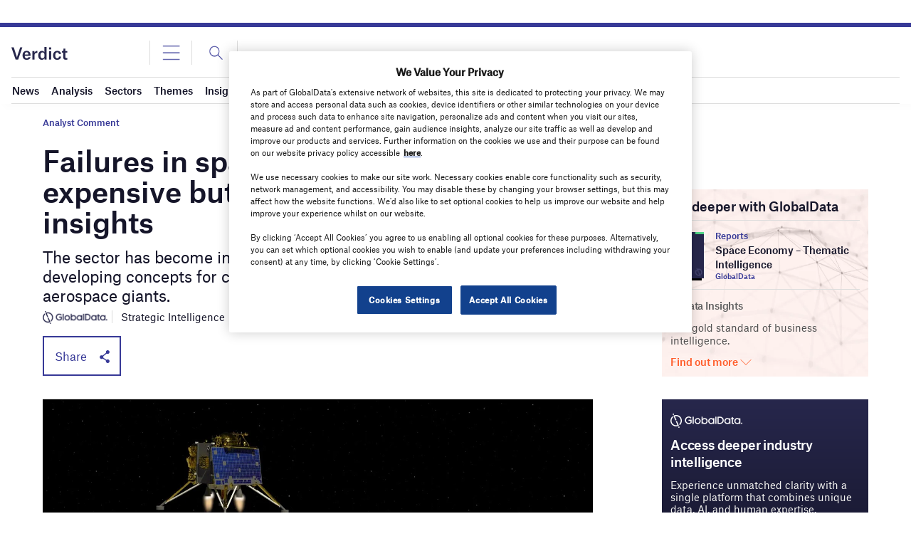

--- FILE ---
content_type: text/html; charset=utf-8
request_url: https://www.google.com/recaptcha/api2/anchor?ar=1&k=6LcqBjQUAAAAAOm0OoVcGhdeuwRaYeG44rfzGqtv&co=aHR0cHM6Ly93d3cudmVyZGljdC5jby51azo0NDM.&hl=en&v=PoyoqOPhxBO7pBk68S4YbpHZ&size=normal&anchor-ms=20000&execute-ms=30000&cb=n6q9yfv72h6l
body_size: 49615
content:
<!DOCTYPE HTML><html dir="ltr" lang="en"><head><meta http-equiv="Content-Type" content="text/html; charset=UTF-8">
<meta http-equiv="X-UA-Compatible" content="IE=edge">
<title>reCAPTCHA</title>
<style type="text/css">
/* cyrillic-ext */
@font-face {
  font-family: 'Roboto';
  font-style: normal;
  font-weight: 400;
  font-stretch: 100%;
  src: url(//fonts.gstatic.com/s/roboto/v48/KFO7CnqEu92Fr1ME7kSn66aGLdTylUAMa3GUBHMdazTgWw.woff2) format('woff2');
  unicode-range: U+0460-052F, U+1C80-1C8A, U+20B4, U+2DE0-2DFF, U+A640-A69F, U+FE2E-FE2F;
}
/* cyrillic */
@font-face {
  font-family: 'Roboto';
  font-style: normal;
  font-weight: 400;
  font-stretch: 100%;
  src: url(//fonts.gstatic.com/s/roboto/v48/KFO7CnqEu92Fr1ME7kSn66aGLdTylUAMa3iUBHMdazTgWw.woff2) format('woff2');
  unicode-range: U+0301, U+0400-045F, U+0490-0491, U+04B0-04B1, U+2116;
}
/* greek-ext */
@font-face {
  font-family: 'Roboto';
  font-style: normal;
  font-weight: 400;
  font-stretch: 100%;
  src: url(//fonts.gstatic.com/s/roboto/v48/KFO7CnqEu92Fr1ME7kSn66aGLdTylUAMa3CUBHMdazTgWw.woff2) format('woff2');
  unicode-range: U+1F00-1FFF;
}
/* greek */
@font-face {
  font-family: 'Roboto';
  font-style: normal;
  font-weight: 400;
  font-stretch: 100%;
  src: url(//fonts.gstatic.com/s/roboto/v48/KFO7CnqEu92Fr1ME7kSn66aGLdTylUAMa3-UBHMdazTgWw.woff2) format('woff2');
  unicode-range: U+0370-0377, U+037A-037F, U+0384-038A, U+038C, U+038E-03A1, U+03A3-03FF;
}
/* math */
@font-face {
  font-family: 'Roboto';
  font-style: normal;
  font-weight: 400;
  font-stretch: 100%;
  src: url(//fonts.gstatic.com/s/roboto/v48/KFO7CnqEu92Fr1ME7kSn66aGLdTylUAMawCUBHMdazTgWw.woff2) format('woff2');
  unicode-range: U+0302-0303, U+0305, U+0307-0308, U+0310, U+0312, U+0315, U+031A, U+0326-0327, U+032C, U+032F-0330, U+0332-0333, U+0338, U+033A, U+0346, U+034D, U+0391-03A1, U+03A3-03A9, U+03B1-03C9, U+03D1, U+03D5-03D6, U+03F0-03F1, U+03F4-03F5, U+2016-2017, U+2034-2038, U+203C, U+2040, U+2043, U+2047, U+2050, U+2057, U+205F, U+2070-2071, U+2074-208E, U+2090-209C, U+20D0-20DC, U+20E1, U+20E5-20EF, U+2100-2112, U+2114-2115, U+2117-2121, U+2123-214F, U+2190, U+2192, U+2194-21AE, U+21B0-21E5, U+21F1-21F2, U+21F4-2211, U+2213-2214, U+2216-22FF, U+2308-230B, U+2310, U+2319, U+231C-2321, U+2336-237A, U+237C, U+2395, U+239B-23B7, U+23D0, U+23DC-23E1, U+2474-2475, U+25AF, U+25B3, U+25B7, U+25BD, U+25C1, U+25CA, U+25CC, U+25FB, U+266D-266F, U+27C0-27FF, U+2900-2AFF, U+2B0E-2B11, U+2B30-2B4C, U+2BFE, U+3030, U+FF5B, U+FF5D, U+1D400-1D7FF, U+1EE00-1EEFF;
}
/* symbols */
@font-face {
  font-family: 'Roboto';
  font-style: normal;
  font-weight: 400;
  font-stretch: 100%;
  src: url(//fonts.gstatic.com/s/roboto/v48/KFO7CnqEu92Fr1ME7kSn66aGLdTylUAMaxKUBHMdazTgWw.woff2) format('woff2');
  unicode-range: U+0001-000C, U+000E-001F, U+007F-009F, U+20DD-20E0, U+20E2-20E4, U+2150-218F, U+2190, U+2192, U+2194-2199, U+21AF, U+21E6-21F0, U+21F3, U+2218-2219, U+2299, U+22C4-22C6, U+2300-243F, U+2440-244A, U+2460-24FF, U+25A0-27BF, U+2800-28FF, U+2921-2922, U+2981, U+29BF, U+29EB, U+2B00-2BFF, U+4DC0-4DFF, U+FFF9-FFFB, U+10140-1018E, U+10190-1019C, U+101A0, U+101D0-101FD, U+102E0-102FB, U+10E60-10E7E, U+1D2C0-1D2D3, U+1D2E0-1D37F, U+1F000-1F0FF, U+1F100-1F1AD, U+1F1E6-1F1FF, U+1F30D-1F30F, U+1F315, U+1F31C, U+1F31E, U+1F320-1F32C, U+1F336, U+1F378, U+1F37D, U+1F382, U+1F393-1F39F, U+1F3A7-1F3A8, U+1F3AC-1F3AF, U+1F3C2, U+1F3C4-1F3C6, U+1F3CA-1F3CE, U+1F3D4-1F3E0, U+1F3ED, U+1F3F1-1F3F3, U+1F3F5-1F3F7, U+1F408, U+1F415, U+1F41F, U+1F426, U+1F43F, U+1F441-1F442, U+1F444, U+1F446-1F449, U+1F44C-1F44E, U+1F453, U+1F46A, U+1F47D, U+1F4A3, U+1F4B0, U+1F4B3, U+1F4B9, U+1F4BB, U+1F4BF, U+1F4C8-1F4CB, U+1F4D6, U+1F4DA, U+1F4DF, U+1F4E3-1F4E6, U+1F4EA-1F4ED, U+1F4F7, U+1F4F9-1F4FB, U+1F4FD-1F4FE, U+1F503, U+1F507-1F50B, U+1F50D, U+1F512-1F513, U+1F53E-1F54A, U+1F54F-1F5FA, U+1F610, U+1F650-1F67F, U+1F687, U+1F68D, U+1F691, U+1F694, U+1F698, U+1F6AD, U+1F6B2, U+1F6B9-1F6BA, U+1F6BC, U+1F6C6-1F6CF, U+1F6D3-1F6D7, U+1F6E0-1F6EA, U+1F6F0-1F6F3, U+1F6F7-1F6FC, U+1F700-1F7FF, U+1F800-1F80B, U+1F810-1F847, U+1F850-1F859, U+1F860-1F887, U+1F890-1F8AD, U+1F8B0-1F8BB, U+1F8C0-1F8C1, U+1F900-1F90B, U+1F93B, U+1F946, U+1F984, U+1F996, U+1F9E9, U+1FA00-1FA6F, U+1FA70-1FA7C, U+1FA80-1FA89, U+1FA8F-1FAC6, U+1FACE-1FADC, U+1FADF-1FAE9, U+1FAF0-1FAF8, U+1FB00-1FBFF;
}
/* vietnamese */
@font-face {
  font-family: 'Roboto';
  font-style: normal;
  font-weight: 400;
  font-stretch: 100%;
  src: url(//fonts.gstatic.com/s/roboto/v48/KFO7CnqEu92Fr1ME7kSn66aGLdTylUAMa3OUBHMdazTgWw.woff2) format('woff2');
  unicode-range: U+0102-0103, U+0110-0111, U+0128-0129, U+0168-0169, U+01A0-01A1, U+01AF-01B0, U+0300-0301, U+0303-0304, U+0308-0309, U+0323, U+0329, U+1EA0-1EF9, U+20AB;
}
/* latin-ext */
@font-face {
  font-family: 'Roboto';
  font-style: normal;
  font-weight: 400;
  font-stretch: 100%;
  src: url(//fonts.gstatic.com/s/roboto/v48/KFO7CnqEu92Fr1ME7kSn66aGLdTylUAMa3KUBHMdazTgWw.woff2) format('woff2');
  unicode-range: U+0100-02BA, U+02BD-02C5, U+02C7-02CC, U+02CE-02D7, U+02DD-02FF, U+0304, U+0308, U+0329, U+1D00-1DBF, U+1E00-1E9F, U+1EF2-1EFF, U+2020, U+20A0-20AB, U+20AD-20C0, U+2113, U+2C60-2C7F, U+A720-A7FF;
}
/* latin */
@font-face {
  font-family: 'Roboto';
  font-style: normal;
  font-weight: 400;
  font-stretch: 100%;
  src: url(//fonts.gstatic.com/s/roboto/v48/KFO7CnqEu92Fr1ME7kSn66aGLdTylUAMa3yUBHMdazQ.woff2) format('woff2');
  unicode-range: U+0000-00FF, U+0131, U+0152-0153, U+02BB-02BC, U+02C6, U+02DA, U+02DC, U+0304, U+0308, U+0329, U+2000-206F, U+20AC, U+2122, U+2191, U+2193, U+2212, U+2215, U+FEFF, U+FFFD;
}
/* cyrillic-ext */
@font-face {
  font-family: 'Roboto';
  font-style: normal;
  font-weight: 500;
  font-stretch: 100%;
  src: url(//fonts.gstatic.com/s/roboto/v48/KFO7CnqEu92Fr1ME7kSn66aGLdTylUAMa3GUBHMdazTgWw.woff2) format('woff2');
  unicode-range: U+0460-052F, U+1C80-1C8A, U+20B4, U+2DE0-2DFF, U+A640-A69F, U+FE2E-FE2F;
}
/* cyrillic */
@font-face {
  font-family: 'Roboto';
  font-style: normal;
  font-weight: 500;
  font-stretch: 100%;
  src: url(//fonts.gstatic.com/s/roboto/v48/KFO7CnqEu92Fr1ME7kSn66aGLdTylUAMa3iUBHMdazTgWw.woff2) format('woff2');
  unicode-range: U+0301, U+0400-045F, U+0490-0491, U+04B0-04B1, U+2116;
}
/* greek-ext */
@font-face {
  font-family: 'Roboto';
  font-style: normal;
  font-weight: 500;
  font-stretch: 100%;
  src: url(//fonts.gstatic.com/s/roboto/v48/KFO7CnqEu92Fr1ME7kSn66aGLdTylUAMa3CUBHMdazTgWw.woff2) format('woff2');
  unicode-range: U+1F00-1FFF;
}
/* greek */
@font-face {
  font-family: 'Roboto';
  font-style: normal;
  font-weight: 500;
  font-stretch: 100%;
  src: url(//fonts.gstatic.com/s/roboto/v48/KFO7CnqEu92Fr1ME7kSn66aGLdTylUAMa3-UBHMdazTgWw.woff2) format('woff2');
  unicode-range: U+0370-0377, U+037A-037F, U+0384-038A, U+038C, U+038E-03A1, U+03A3-03FF;
}
/* math */
@font-face {
  font-family: 'Roboto';
  font-style: normal;
  font-weight: 500;
  font-stretch: 100%;
  src: url(//fonts.gstatic.com/s/roboto/v48/KFO7CnqEu92Fr1ME7kSn66aGLdTylUAMawCUBHMdazTgWw.woff2) format('woff2');
  unicode-range: U+0302-0303, U+0305, U+0307-0308, U+0310, U+0312, U+0315, U+031A, U+0326-0327, U+032C, U+032F-0330, U+0332-0333, U+0338, U+033A, U+0346, U+034D, U+0391-03A1, U+03A3-03A9, U+03B1-03C9, U+03D1, U+03D5-03D6, U+03F0-03F1, U+03F4-03F5, U+2016-2017, U+2034-2038, U+203C, U+2040, U+2043, U+2047, U+2050, U+2057, U+205F, U+2070-2071, U+2074-208E, U+2090-209C, U+20D0-20DC, U+20E1, U+20E5-20EF, U+2100-2112, U+2114-2115, U+2117-2121, U+2123-214F, U+2190, U+2192, U+2194-21AE, U+21B0-21E5, U+21F1-21F2, U+21F4-2211, U+2213-2214, U+2216-22FF, U+2308-230B, U+2310, U+2319, U+231C-2321, U+2336-237A, U+237C, U+2395, U+239B-23B7, U+23D0, U+23DC-23E1, U+2474-2475, U+25AF, U+25B3, U+25B7, U+25BD, U+25C1, U+25CA, U+25CC, U+25FB, U+266D-266F, U+27C0-27FF, U+2900-2AFF, U+2B0E-2B11, U+2B30-2B4C, U+2BFE, U+3030, U+FF5B, U+FF5D, U+1D400-1D7FF, U+1EE00-1EEFF;
}
/* symbols */
@font-face {
  font-family: 'Roboto';
  font-style: normal;
  font-weight: 500;
  font-stretch: 100%;
  src: url(//fonts.gstatic.com/s/roboto/v48/KFO7CnqEu92Fr1ME7kSn66aGLdTylUAMaxKUBHMdazTgWw.woff2) format('woff2');
  unicode-range: U+0001-000C, U+000E-001F, U+007F-009F, U+20DD-20E0, U+20E2-20E4, U+2150-218F, U+2190, U+2192, U+2194-2199, U+21AF, U+21E6-21F0, U+21F3, U+2218-2219, U+2299, U+22C4-22C6, U+2300-243F, U+2440-244A, U+2460-24FF, U+25A0-27BF, U+2800-28FF, U+2921-2922, U+2981, U+29BF, U+29EB, U+2B00-2BFF, U+4DC0-4DFF, U+FFF9-FFFB, U+10140-1018E, U+10190-1019C, U+101A0, U+101D0-101FD, U+102E0-102FB, U+10E60-10E7E, U+1D2C0-1D2D3, U+1D2E0-1D37F, U+1F000-1F0FF, U+1F100-1F1AD, U+1F1E6-1F1FF, U+1F30D-1F30F, U+1F315, U+1F31C, U+1F31E, U+1F320-1F32C, U+1F336, U+1F378, U+1F37D, U+1F382, U+1F393-1F39F, U+1F3A7-1F3A8, U+1F3AC-1F3AF, U+1F3C2, U+1F3C4-1F3C6, U+1F3CA-1F3CE, U+1F3D4-1F3E0, U+1F3ED, U+1F3F1-1F3F3, U+1F3F5-1F3F7, U+1F408, U+1F415, U+1F41F, U+1F426, U+1F43F, U+1F441-1F442, U+1F444, U+1F446-1F449, U+1F44C-1F44E, U+1F453, U+1F46A, U+1F47D, U+1F4A3, U+1F4B0, U+1F4B3, U+1F4B9, U+1F4BB, U+1F4BF, U+1F4C8-1F4CB, U+1F4D6, U+1F4DA, U+1F4DF, U+1F4E3-1F4E6, U+1F4EA-1F4ED, U+1F4F7, U+1F4F9-1F4FB, U+1F4FD-1F4FE, U+1F503, U+1F507-1F50B, U+1F50D, U+1F512-1F513, U+1F53E-1F54A, U+1F54F-1F5FA, U+1F610, U+1F650-1F67F, U+1F687, U+1F68D, U+1F691, U+1F694, U+1F698, U+1F6AD, U+1F6B2, U+1F6B9-1F6BA, U+1F6BC, U+1F6C6-1F6CF, U+1F6D3-1F6D7, U+1F6E0-1F6EA, U+1F6F0-1F6F3, U+1F6F7-1F6FC, U+1F700-1F7FF, U+1F800-1F80B, U+1F810-1F847, U+1F850-1F859, U+1F860-1F887, U+1F890-1F8AD, U+1F8B0-1F8BB, U+1F8C0-1F8C1, U+1F900-1F90B, U+1F93B, U+1F946, U+1F984, U+1F996, U+1F9E9, U+1FA00-1FA6F, U+1FA70-1FA7C, U+1FA80-1FA89, U+1FA8F-1FAC6, U+1FACE-1FADC, U+1FADF-1FAE9, U+1FAF0-1FAF8, U+1FB00-1FBFF;
}
/* vietnamese */
@font-face {
  font-family: 'Roboto';
  font-style: normal;
  font-weight: 500;
  font-stretch: 100%;
  src: url(//fonts.gstatic.com/s/roboto/v48/KFO7CnqEu92Fr1ME7kSn66aGLdTylUAMa3OUBHMdazTgWw.woff2) format('woff2');
  unicode-range: U+0102-0103, U+0110-0111, U+0128-0129, U+0168-0169, U+01A0-01A1, U+01AF-01B0, U+0300-0301, U+0303-0304, U+0308-0309, U+0323, U+0329, U+1EA0-1EF9, U+20AB;
}
/* latin-ext */
@font-face {
  font-family: 'Roboto';
  font-style: normal;
  font-weight: 500;
  font-stretch: 100%;
  src: url(//fonts.gstatic.com/s/roboto/v48/KFO7CnqEu92Fr1ME7kSn66aGLdTylUAMa3KUBHMdazTgWw.woff2) format('woff2');
  unicode-range: U+0100-02BA, U+02BD-02C5, U+02C7-02CC, U+02CE-02D7, U+02DD-02FF, U+0304, U+0308, U+0329, U+1D00-1DBF, U+1E00-1E9F, U+1EF2-1EFF, U+2020, U+20A0-20AB, U+20AD-20C0, U+2113, U+2C60-2C7F, U+A720-A7FF;
}
/* latin */
@font-face {
  font-family: 'Roboto';
  font-style: normal;
  font-weight: 500;
  font-stretch: 100%;
  src: url(//fonts.gstatic.com/s/roboto/v48/KFO7CnqEu92Fr1ME7kSn66aGLdTylUAMa3yUBHMdazQ.woff2) format('woff2');
  unicode-range: U+0000-00FF, U+0131, U+0152-0153, U+02BB-02BC, U+02C6, U+02DA, U+02DC, U+0304, U+0308, U+0329, U+2000-206F, U+20AC, U+2122, U+2191, U+2193, U+2212, U+2215, U+FEFF, U+FFFD;
}
/* cyrillic-ext */
@font-face {
  font-family: 'Roboto';
  font-style: normal;
  font-weight: 900;
  font-stretch: 100%;
  src: url(//fonts.gstatic.com/s/roboto/v48/KFO7CnqEu92Fr1ME7kSn66aGLdTylUAMa3GUBHMdazTgWw.woff2) format('woff2');
  unicode-range: U+0460-052F, U+1C80-1C8A, U+20B4, U+2DE0-2DFF, U+A640-A69F, U+FE2E-FE2F;
}
/* cyrillic */
@font-face {
  font-family: 'Roboto';
  font-style: normal;
  font-weight: 900;
  font-stretch: 100%;
  src: url(//fonts.gstatic.com/s/roboto/v48/KFO7CnqEu92Fr1ME7kSn66aGLdTylUAMa3iUBHMdazTgWw.woff2) format('woff2');
  unicode-range: U+0301, U+0400-045F, U+0490-0491, U+04B0-04B1, U+2116;
}
/* greek-ext */
@font-face {
  font-family: 'Roboto';
  font-style: normal;
  font-weight: 900;
  font-stretch: 100%;
  src: url(//fonts.gstatic.com/s/roboto/v48/KFO7CnqEu92Fr1ME7kSn66aGLdTylUAMa3CUBHMdazTgWw.woff2) format('woff2');
  unicode-range: U+1F00-1FFF;
}
/* greek */
@font-face {
  font-family: 'Roboto';
  font-style: normal;
  font-weight: 900;
  font-stretch: 100%;
  src: url(//fonts.gstatic.com/s/roboto/v48/KFO7CnqEu92Fr1ME7kSn66aGLdTylUAMa3-UBHMdazTgWw.woff2) format('woff2');
  unicode-range: U+0370-0377, U+037A-037F, U+0384-038A, U+038C, U+038E-03A1, U+03A3-03FF;
}
/* math */
@font-face {
  font-family: 'Roboto';
  font-style: normal;
  font-weight: 900;
  font-stretch: 100%;
  src: url(//fonts.gstatic.com/s/roboto/v48/KFO7CnqEu92Fr1ME7kSn66aGLdTylUAMawCUBHMdazTgWw.woff2) format('woff2');
  unicode-range: U+0302-0303, U+0305, U+0307-0308, U+0310, U+0312, U+0315, U+031A, U+0326-0327, U+032C, U+032F-0330, U+0332-0333, U+0338, U+033A, U+0346, U+034D, U+0391-03A1, U+03A3-03A9, U+03B1-03C9, U+03D1, U+03D5-03D6, U+03F0-03F1, U+03F4-03F5, U+2016-2017, U+2034-2038, U+203C, U+2040, U+2043, U+2047, U+2050, U+2057, U+205F, U+2070-2071, U+2074-208E, U+2090-209C, U+20D0-20DC, U+20E1, U+20E5-20EF, U+2100-2112, U+2114-2115, U+2117-2121, U+2123-214F, U+2190, U+2192, U+2194-21AE, U+21B0-21E5, U+21F1-21F2, U+21F4-2211, U+2213-2214, U+2216-22FF, U+2308-230B, U+2310, U+2319, U+231C-2321, U+2336-237A, U+237C, U+2395, U+239B-23B7, U+23D0, U+23DC-23E1, U+2474-2475, U+25AF, U+25B3, U+25B7, U+25BD, U+25C1, U+25CA, U+25CC, U+25FB, U+266D-266F, U+27C0-27FF, U+2900-2AFF, U+2B0E-2B11, U+2B30-2B4C, U+2BFE, U+3030, U+FF5B, U+FF5D, U+1D400-1D7FF, U+1EE00-1EEFF;
}
/* symbols */
@font-face {
  font-family: 'Roboto';
  font-style: normal;
  font-weight: 900;
  font-stretch: 100%;
  src: url(//fonts.gstatic.com/s/roboto/v48/KFO7CnqEu92Fr1ME7kSn66aGLdTylUAMaxKUBHMdazTgWw.woff2) format('woff2');
  unicode-range: U+0001-000C, U+000E-001F, U+007F-009F, U+20DD-20E0, U+20E2-20E4, U+2150-218F, U+2190, U+2192, U+2194-2199, U+21AF, U+21E6-21F0, U+21F3, U+2218-2219, U+2299, U+22C4-22C6, U+2300-243F, U+2440-244A, U+2460-24FF, U+25A0-27BF, U+2800-28FF, U+2921-2922, U+2981, U+29BF, U+29EB, U+2B00-2BFF, U+4DC0-4DFF, U+FFF9-FFFB, U+10140-1018E, U+10190-1019C, U+101A0, U+101D0-101FD, U+102E0-102FB, U+10E60-10E7E, U+1D2C0-1D2D3, U+1D2E0-1D37F, U+1F000-1F0FF, U+1F100-1F1AD, U+1F1E6-1F1FF, U+1F30D-1F30F, U+1F315, U+1F31C, U+1F31E, U+1F320-1F32C, U+1F336, U+1F378, U+1F37D, U+1F382, U+1F393-1F39F, U+1F3A7-1F3A8, U+1F3AC-1F3AF, U+1F3C2, U+1F3C4-1F3C6, U+1F3CA-1F3CE, U+1F3D4-1F3E0, U+1F3ED, U+1F3F1-1F3F3, U+1F3F5-1F3F7, U+1F408, U+1F415, U+1F41F, U+1F426, U+1F43F, U+1F441-1F442, U+1F444, U+1F446-1F449, U+1F44C-1F44E, U+1F453, U+1F46A, U+1F47D, U+1F4A3, U+1F4B0, U+1F4B3, U+1F4B9, U+1F4BB, U+1F4BF, U+1F4C8-1F4CB, U+1F4D6, U+1F4DA, U+1F4DF, U+1F4E3-1F4E6, U+1F4EA-1F4ED, U+1F4F7, U+1F4F9-1F4FB, U+1F4FD-1F4FE, U+1F503, U+1F507-1F50B, U+1F50D, U+1F512-1F513, U+1F53E-1F54A, U+1F54F-1F5FA, U+1F610, U+1F650-1F67F, U+1F687, U+1F68D, U+1F691, U+1F694, U+1F698, U+1F6AD, U+1F6B2, U+1F6B9-1F6BA, U+1F6BC, U+1F6C6-1F6CF, U+1F6D3-1F6D7, U+1F6E0-1F6EA, U+1F6F0-1F6F3, U+1F6F7-1F6FC, U+1F700-1F7FF, U+1F800-1F80B, U+1F810-1F847, U+1F850-1F859, U+1F860-1F887, U+1F890-1F8AD, U+1F8B0-1F8BB, U+1F8C0-1F8C1, U+1F900-1F90B, U+1F93B, U+1F946, U+1F984, U+1F996, U+1F9E9, U+1FA00-1FA6F, U+1FA70-1FA7C, U+1FA80-1FA89, U+1FA8F-1FAC6, U+1FACE-1FADC, U+1FADF-1FAE9, U+1FAF0-1FAF8, U+1FB00-1FBFF;
}
/* vietnamese */
@font-face {
  font-family: 'Roboto';
  font-style: normal;
  font-weight: 900;
  font-stretch: 100%;
  src: url(//fonts.gstatic.com/s/roboto/v48/KFO7CnqEu92Fr1ME7kSn66aGLdTylUAMa3OUBHMdazTgWw.woff2) format('woff2');
  unicode-range: U+0102-0103, U+0110-0111, U+0128-0129, U+0168-0169, U+01A0-01A1, U+01AF-01B0, U+0300-0301, U+0303-0304, U+0308-0309, U+0323, U+0329, U+1EA0-1EF9, U+20AB;
}
/* latin-ext */
@font-face {
  font-family: 'Roboto';
  font-style: normal;
  font-weight: 900;
  font-stretch: 100%;
  src: url(//fonts.gstatic.com/s/roboto/v48/KFO7CnqEu92Fr1ME7kSn66aGLdTylUAMa3KUBHMdazTgWw.woff2) format('woff2');
  unicode-range: U+0100-02BA, U+02BD-02C5, U+02C7-02CC, U+02CE-02D7, U+02DD-02FF, U+0304, U+0308, U+0329, U+1D00-1DBF, U+1E00-1E9F, U+1EF2-1EFF, U+2020, U+20A0-20AB, U+20AD-20C0, U+2113, U+2C60-2C7F, U+A720-A7FF;
}
/* latin */
@font-face {
  font-family: 'Roboto';
  font-style: normal;
  font-weight: 900;
  font-stretch: 100%;
  src: url(//fonts.gstatic.com/s/roboto/v48/KFO7CnqEu92Fr1ME7kSn66aGLdTylUAMa3yUBHMdazQ.woff2) format('woff2');
  unicode-range: U+0000-00FF, U+0131, U+0152-0153, U+02BB-02BC, U+02C6, U+02DA, U+02DC, U+0304, U+0308, U+0329, U+2000-206F, U+20AC, U+2122, U+2191, U+2193, U+2212, U+2215, U+FEFF, U+FFFD;
}

</style>
<link rel="stylesheet" type="text/css" href="https://www.gstatic.com/recaptcha/releases/PoyoqOPhxBO7pBk68S4YbpHZ/styles__ltr.css">
<script nonce="fym_sHv-hazMiKAJCAOFqg" type="text/javascript">window['__recaptcha_api'] = 'https://www.google.com/recaptcha/api2/';</script>
<script type="text/javascript" src="https://www.gstatic.com/recaptcha/releases/PoyoqOPhxBO7pBk68S4YbpHZ/recaptcha__en.js" nonce="fym_sHv-hazMiKAJCAOFqg">
      
    </script></head>
<body><div id="rc-anchor-alert" class="rc-anchor-alert"></div>
<input type="hidden" id="recaptcha-token" value="[base64]">
<script type="text/javascript" nonce="fym_sHv-hazMiKAJCAOFqg">
      recaptcha.anchor.Main.init("[\x22ainput\x22,[\x22bgdata\x22,\x22\x22,\[base64]/[base64]/[base64]/[base64]/[base64]/[base64]/[base64]/[base64]/[base64]/[base64]\\u003d\x22,\[base64]\\u003d\\u003d\x22,\x22KMOxPUDDiyFSw4NPwqzDusKPQWzCnHBCIMOBwqDDh8ObXcO+w4vCtknDozU/T8KEVCFtU8K2c8Kkwp4Ow4EzwpPCusKNw6LClFIYw5zCkl9LVMOowpkoE8KsGXozTsOqw6TDl8Okw7XCqWLCkMK7wofDp1DDm0PDsBHDmsK0PEXDgRjCjwHDlid/wr1KwqV2wrDDsy0HwqjCjlFPw7vDghTCk0fCpCDDpMKSw781w7jDosKsPgzCrnzDnwdKPELDuMORwojClMOgF8KIw6cnwpbDpwQ3w5HCt1NDbMK2w73CmMKqPMKawoI+wrvDusO/SMK5wrPCvD/CksOBIXZ/CxV9w7DCqwXCgsKPwpRow43CscKLwqPCt8K8w5s1KigUwowGwoxjGAopQcKyI1zCpwlZasOdwrgZw5lVwpvCtyLCsMKiMG7DpcKTwrBtw480DsONwqfCoXZ8McKMwqJ6bGfCpDdcw5/DtxnDjsKbCcKuGsKaF8O9w5Iiwo3CncOuOMOewrfCssOXWkMNwoYowpnDh8OBRcOTwrV5wpXDqMKOwqUsZF/CjMKERsOYCsO+VVlDw7VPdW01wrzDicK7wqhZRsK4DMOsEMK1wrDDiE7CiTJ1w5zDqsO8w7bDsTvCjkopw5UmTUzCtyNRRsOdw5hqw4/Dh8KeXxgCCMOzMcOywprDo8K+w5fCocOKOT7DkMO+RMKXw6TDkyjCuMKhJFpKwo82wqLDucKsw5k/E8K8ZVfDlMK1w6/[base64]/CpXHCj8Kzw6zDiRfCsMOdwpvDnsKoJFoWw6FSw6BPXsO0dwLDqMKKZCXDpMOpN2DCqAjDuMK/[base64]/Cg8Kwwq0cb8OcKsKbwq0zNMKbdMOmwq3DuTo8woEQdwPDg8KAa8OtDMOtwp9jw6HCp8OwPwZOXsKiM8OLdcKeMgBKMMKFw6bCvDvDlMOswoxtD8KxN2QqZMOzwoLCgsOmRMOWw4URNsOdw5IMc0/[base64]/wrLDsAYdLRHDl0UxwoDDpGrCtcKWw5gcbMK/wqZ/DxnDigfDpW93DsKqw6ZrA8OtKD4uHghiJBzChEZVOcOUQsOOwoVVHl88woUKwrrDqlJyMMOiScO3Yi/[base64]/CvyhgVsKsPMKHbifCuUPDlsOFw6/Dn8OiwrAKewDCsUJDw4c5CR8bAcKbZVtlVlPCixFaRldAEHB+QE8HNQ/DviMWRsKDw4oJw4jCucOTHcOew7Ucw6EhTHjClcO8wrxCGATCkzB1wp3DrMKBDcO0wrtGF8KvwrnDh8Ozw5vDuT3CgMOXw5ZUM0zDisKrN8K/[base64]/DscOjKSLDsD0Dw4jDgDrCmcOXL01vw73ClMOew4gaw4RNDFlVfDVgBsKpw414wq8Iw4jDtQd6w44sw5Ffwqo4wqHCs8KlLMOvFVZGLsKUwrR6GMO/w4HDlcKow5paB8Ogw7leP3RgfcOYdVnCosK7woZ7w7pxw7jDm8OFK8KsVwrDicONwrgGNMOKZAhwMMKobiYlF09JVsKYa1jCghzCqQFvF3jCo20swpxkwpcxw7rDqMKzwrLCh8Kic8K4bm7Dr0jDnxMzesK6ecKNdgU/[base64]/CoDI4w7vDoMKRZMKEw7TCgsKww5fDpxjDhQQ9YsOsFzbDk3jDvU9aJMK7Jmwaw7FCSTNRBcKGwpLCo8OhIsKsw5XDvQdHwrIRw7/[base64]/[base64]/CscOCVMKDw689w4PCvsO4wqTDsCbCmAHDhAQWEcKewqknwq4Zw45AWMOjQcO6wrvDucO1GD/CmFjDicOBw5rCsHTCjcK+wod9woVfwrgjwqNib8OTe0HCjMOUQ2EKM8Kdw4MAP2A9w4Vzwo3DrGkdbsOTwqJ5w5ZKK8OTfcKHwpPDusKUQmPCpQDCrl3DvcOIFsKrwpExOwjCjjrCjsO7wpnCrsKPw4jCllrDsMOMwp/Do8O3wqjDscOMKcKKZGwoazvDsMOgwpjCrkN1Ahp5OsOMBTAlwqzDlxDDscOwwqTDkcOLw5LDoDHDiSBKw5XClAPDr2cPw63DlsKqJsKRw7rDtcK2w542wqV0w5TCj2ExwpRFwo1Ja8KHw6bDq8OhE8OuwpHClx/CpMKjwojCn8KRX1zClsOrw4I0w5gXw7ECw5Q/w5rDqkvCt8KVw5rDncKBw77DncOlw4FvwrjCjgXDmXEUwrXDpDXCpMOqHQZbWFHCo1vCqGJRJU1Dwp/CnsOSwqXCqcKPasOZXzE2w4low4dBw7XDqsKdw7hyE8OzQX4XH8Ozw6Qdw4oBWVhFw4szC8Oew4YLw6PCvsK0w71owoDDoMO3OcO/OMKdbcKew7/DscOOwrAjYT4pVWpEIsK4w6HCpsKMworChMKow40Ew6xKFUYkYGvCqgxRw74GBsOGwrTCninDocKeex7ClsKLwqLCl8KJLcO0w5XDsMO1w43CgBPDlGYKwpLDjsKIwromw6klw7zCssKww5g2ScOiFMOxQMKYw6HDoWQIbkEew4/[base64]/Cqx/CjMObw6TCk8OpLQTDoArCizF0wosow6hFKCgewqzDqcKtFnNOUMOMw4ZcEnUFwpp1HWrCs1x3B8OVwqMcw6Z5HcOKK8KAFBFuw57CtzsKEk0jAcKhw50/[base64]/RcKMbsK3w6dteMK/[base64]/[base64]/[base64]/DhsKWwpzDl8KAwrfChERnUSHCjsOVdcKmJFBMw5J9wrrCusK6w4XDiivCvcKcwp/DgRtnA3YkIHzCoH3Dq8O4w5xGwqFCKMK9wo/[base64]/[base64]/wqvDtGHDrAQtZxYuwrPCo8KqDcKHw7XCmcKzAgxCQ0EXZ8O1FnPChcOoLjzDgE8xdMObwpTCosO4w4h3V8KeVsKSwpUYw50XRRDDucOzw6rCrcOvaDw/wqkzw5bCt8OHZ8KkOsK2XMKJAsOINjw4wpMLd0AIMzbCq2J6w6vDqT9rwpBuEGR3bcOfWsKRwoMpG8KYTh0hwpsndMOmw60TQMOTw7t3w7ErAHrDicOjw411LsKJw5VwRcKJHzvCmmnDvmzCmg/Chy3CiRY/[base64]/CgUc8acKwYsKsAcO8ZcK5I0jDhCcpPXEeJWfClDcCwpTCjMOIbsK+w4wiT8OqDsKbIcKzUXpsbH5jGzTDslIPwqEzw4fDjkJ4U8Kww5nDt8OpGMK0w5xjLmMnPcOpwrrCoDTDl23CksO0X2V3wogrw4R3acK6WBrCqMO2wq3ChwHCmhlyw4XCjhrDrg7Co0Z/w6rDoMK8wqFbw5wjXMKjL0rCu8KaHsOFwp/DjyQZwp3DgsKXCys6esO3NEo4YsOlZ0fDt8KQw7PDskBSF0oDw6PCvsOPwpczwr/CmwnCqXM/wq/CqAllw6sDYiN2TGvDnMOsw5nDtMK+wqEpFCnDtD4UwpI1UcOVbcK7wqHCgwsKLTHClWDDlmgZw70Awr3Dtz1dUk53DsKnw49ow6V+woo2w7TDrj/[base64]/[base64]/ChjJiw44twq/DvjrDqRA2wovCo8OFA8OHO8Ksw5RxK8KwwpIdw6LCr8KocwEoesOwNsK7w47Dinczw5kvwpLCk0LDgkwvW8O0w7hkwoEEOXTDgsOWTnzDskt4RcKLTyHDhifDqGLDkRoRH8KsdMO2w4XDvMK0wp7DucKmfsOYwrLCsFnCjGHDkSgmwqVrw70+wqRqM8OXw7/DjMOvXMKGwpvChXPDlsKkdcObwojCk8Ozw5vCncK3w6VLw4wxw557YQvCnA/[base64]/CmsKZw7bDk0nCucOffwJuanTDncOtw6MhBiVKwrzDuUZTTMKuw7UjT8KpQXrDpTLCjzjDh04UVh3Dr8O1wrZKFsOUKRrCj8KUKHVdwrDDucKZwq7Dmj/DglVWw50CKsKlHMOuSCQcwqvCmwDDisO1bHrDsn1RwrXDpcO6wo8MecOTd1/Cj8KEbEbCi0NNccObIMKawqzDmcKsYMKbE8OuDGZswpHCmsKLw4DCqcKDIAXCvsOSw402CcKXw6PDjsKOw5RYUC3ChsKIACg8SxfDtsKaw4jClcKMQBVwfsOuRsOSw5kDwqsnUkfDqMOFwocAwrzChUfDjz7DlsKpT8OtUgEQXcOYwr53w6/[base64]/CrcOIw69ybgPDt2DCl3pSwqwiVcKkQ8Oywr9GdnICEcOuwp9FMcOuVBzDghTDlTc6AikzOcKywqd9JMK4w796w6hOw6PCrg5Vw4RdBUDCi8O/LcO1PBjCogkQW1bCqUDCiMO6ccORGhAxYX3Dk8OewovDiQHClysxwqHCni7CkcKTw4vDhMOZEMKCwpzDqMK4VTAfF8KIw7bDsmtJw7PDk2PDrMKOFVjDt31yVWxpw6PDqHfCqMKCw4PDnGRxw5ICw41Lw7RgNl/DnSvCnMK5w6nDjsKFTcKMeWBGQDjDj8KTAEvDgFULw5rCjltkw60dGHJdWCNywr/[base64]/w7HCmsK6wo57eFDCnFJdPXXDi8O6ZMKqeCxZw6gCRcOAU8Odw4nCtcO/N1DDiMKfwrLCrHVPwpHDvMObVsOHDcOKRTDDt8KvZcOWLBFYw6RNwoXCjcKiMMOiZsOCwo/[base64]/w67DiMOdU8KlHMOTwqXCpHN5Jy7DgyXDo8OVwqDCiXrCj8ODAgDClcKMw7InQWvCvVfDqCXDlGzCvjMAw6zDimh9Rjw/SMKJFRI5HXvCmMKqayUQesODS8K5wo8DwrVEVsK5OS0Wwo7DrsKkF0HCqMK2DcOrwrFLwrk6IxB3wqbDqTDCoyE3w61Zw6JgdMK1wqEXYDnDhsOEZGwRwoXCq8Oew5/ClsOowpvDtVbDuwnCv1DDh0/DgsKral/CrW1sHcKxw5kow5vCl1zDsMO1OWLDs1rDgcO3fMOdYcKEwp/Cv1wgw7gGwr5DVMKywpAIwpXDgXPCm8K9GXfCpTczZ8OJMEfDjBNhLkJHXMOtwr/CpsO8w61VBGLCtsK0ZgRMw7E+E3/Dj2jDl8KKQcK9H8OKZ8Klw6vCtwXDt3fClcKMw6Zhw7xMOcKhwoTCqhjDpGrDskzDuWHDginCgmbDnT8zflHDozxeSTxlHcKXfg3Dt8OfwpbDmMK8wqMXw5Ftw5vCtVbCu2JobMKCORVsLj/CjsOxKTHDpcKTwp3DgixHDXDCvMKSwpFjX8KFwr4HwpkKBsOPaTALM8Ocw68wYiNHwqsOMMOmwqd2w5BZUsOsNUnDi8ODwrhCw4nCrMKXKsKywpsVT8K0VATCpljCs27CvXRLw5YLYAF8Aj/DoV8KCsO7w4Nyw5bCnMKBwqzCt1tGHsKRXcK8Ujx0I8OVw6wOwrHCkR5Ywp0zwq1hw4XChicPekl6JMOQw4PDrTjDpsKswpDDnQfCk1HDvFgCw6jDhRFbwp3DsmYfb8O7RH02L8OofsKSJn/[base64]/X3jCucK4K2JmdcOkNcKMBsKUw5fCv8Opw7NZe8OsI8KRw4QPHxLDjsKeW1vCriJkwpMcw4sVPVTCjx58wrYqSBfCqjjCrcOMwqo8w4hyA8KZKMKvVMOFRsO0w6DDj8OJw7jCkWMfw5kODn98UxUyXMKRXcKlGcKXRMO3eAUMwpo/wprCpsKnE8O6cMOrwpVZAsOuwowhw4vCuMOvwpJww4M4wobDgiM/azHDr8OyecKqwpnDvsKIFcKWfcOOI2zDmcK2w7nCpA5+w4rDg8O3N8OKw7sbKsOQw5PCkQxUZF85w6oTaHrDhhF/wqHDksK6wppywrbCicOTwr/CjsKwKn7ClEXCkDrDvcKHw5cfbsKWfsO4woxjO0/CnXHCgW8Uw6BbHGXCiMKYw5nDuTo2Bz5DwrYfwqZZwoZhPAjDvEbCpnRpwrcnw7wgw45cwozDqXPDv8KdwrPDu8KycTAlw5rDmw/[base64]/CgMKwwr1PHkY4bsK9w4tQwrAtZAJ9Q8Ocw7A3YXoQehrCrU3DlBojw7jCgWDDi8OAOmpEQsKzw6HDvR/CpCIKDx/Dk8OCwr8YwqF2H8Kiw5fDuMKIwq3Dg8OowqrCv8KLDMO0wrnCvCXCicKnwrNUfsKFA3FWwr7CssOdw67CniTDqnJQw6fDkBUZw7Zow4/CscOHbCDCsMOFw55UwrrDlHtWADbCtjbCqsK1w7XCucOmJsKew4MzOMO4w4TDksOBXDPClQ/Dt1APwpPDqwzCvcO9KRlcY2fCp8OaSsKaXwPCugjCp8Ovw5ktwoDCtxPDlENfw4jCvUzCkDXDqMONdcKNwqDDr1wKAFXDh2U5MsOKfMOkclwkJVTDpUE3bVrCgDEhwqdAw5bClsKpWcOVw4/DncOuwqLCvWJTIsKmWjTCsgM9w7rCnsK5bGUoZ8KCwr4Aw64wKA/Dq8KbasKORmjCmkTDhcK7w5d/[base64]/ClcO/QcKZwobDosOHwrkNJDdZw6zCuMKnc8OEwqUuT1jDkx/CvcOHAMO2IDhXw5fDhcOswrwlWcKOw4FnM8O2w6V1CsKewpZve8KXSx4Swo0Zw5zCvcK2w5/CksOvTcKEwoHCg10Gw73Ct1nDpMKff8Otd8KewqgqFcKYKsKtw7IwYMOFw5LDjsKUbmogw45+L8OUwqJmw5N2wpjDgBnCgmjCnsKCwp3DmsKHwozCtz3ClcKMw7/CnMOoasOfQmgYLBJqNkDDkX89wrXCn3TDu8KUQANWRcKDeyLDgDTDjU/DkcOdCMKncCXDosKpOzfCv8ObOMO/NFrCj3bDuRnDiD1ndMKfwo1Ww6HChMKZw6fCgFvCh2dEKxh0GG9yUcKAAzBRw5DDkMK7DyU9JsOJNDxoworDtcOYwp1gw6LDmFDDjhTCs8OQFE7DinQDT2MIJQs3w5Mawo/CtmzCl8K2wqjCrmknwpjCjHk/w4jDiyMbCiHCmD3Dj8KrwqBxw4vCnsO/[base64]/DlktCZ8KQeMOXwoVwQcO4DgcjKsOKG8KGwpPDkDUfFl0IwqrDosKTYwHCqsKGw6XDnCLCkULDuQTDrzQbwq3ClcKuwoTDqwcSV3V7wrErbsKNwrtRw6/[base64]/[base64]/CgcO9VhgMw69YQiU/w4g0MsKjw75Ywrw5woIlDcObD8OxwoQ8VmFtV3/CrD8zNkfCrcOEUsK6McOSKsKsLkYvw6gsWyTDmn3Cp8OzwpLDgsOqw7VnFk3DrMOcNUrDty58I1RwGMKfAsK+Y8K1w4jCjRDDhMO/w7/DtF0QU3wJw73Dk8OKdcO/OcK1wocbwpbCpcOWYcK/w6V8w5bDuxcaQj9zw5nDsGMoFsOuw70twoPDjsOUNSt6BsKuIG/ChGfDt8OLIsKJORTCicKMw6PDjhnCk8OiYwUmwqhuBxzCkF85wp58KcK4wqd+L8ORXj3Cm04ewrgow4zDoXpQwqIKJcONSFPDpRHDqHoJeWpow6BnwqPClEhhwqFNw7l/[base64]/ChMKeE2rDjcKjw5rDm8OHwoDCp8K+woxtwp1ZwqfDp3dUwpbDhVdBw6fDq8KmwoxBwpzCjRIFwpnCkyXCuMKywpMXw6YNWMO5IXNuwrjDpzXDvSjDvQTComDCpcOQc2l6w61Zw4jCnxXDjMOUw6MPwpQ3BcOgwo/DisK1wqrCpGB0woTDssK/MyMAwo7CniQPcxUtwoXDjVQRTTXCjyDDgXbDmMOjw7LDgG7DrmDDlsKRJ1Z1wqDDtcKLwrjCgsOfDMKXw7U2U3jChz8wwp/DtF82CsOPTsK4dTXCusO9P8O6UsKUwphnw5bCuVTCr8KMT8K2OcOlwqcvdMOlw61uwr3DgsOCUGYlcsKQw5BiWsKDbUfDvsOgwq5fPsO7w4PCqUPCjSkwwqoZwqJ4bMKAK8KhEzDDsW1JdsKkwqbDscKew5zDvsKcw4HDniXCtlXDnsK4wrHCl8Ofw7/Ch3fChcKVCcKad3TDisOvwojDscOJwq7Cg8OzwpsyR8KYwp14SyoIwqQswpoBEcO/wqnCrmPDoMKaw4nCn8O4PHNrwpM3wpHCs8KdwqMcMcKcHlrDo8OfwpDCtsONwqLChj/DgSTDocOcw4DDiMOtwp8IwolNOMO2wqcPwqRqacOhwrkofsKcw799ScK/w7Y8w4xcwpLCmgDDkUnDoFXClsK8PMKgwpsLwqvDjcORGMKcGzAWDcKsXhRxLcOkI8KWacOxMcOEwprDh3fDhMKmw5nCgGjDhAJabi3ClHYNw5lcwrUbwp/[base64]/[base64]/[base64]/CrzfCqElSworChXZGUMOWwprDj8KHwrRUw7ZGwq/[base64]/[base64]/ChCTCs8ODWhUYw6vDqWQlNMORwoxHwpfCk8Oxw6FEw6tswobCs2RcbznCtcODAARgwr3CpsK8BzJ7wpjCnkPCoiQaGD7CsHQ8FzLCgW/ChzVyA3fCtsOEw57CgxjCiEMXCcOawpkhF8O0wqUiw4HCtMOPMRNzwqfCq3nCrT/[base64]/CgsKtw55WwqnDh8OjwpfDlVvDncOGw5LDpW/DncKGw4HDk8KDBBzDjsOvMsOcwqBvTsKKO8KYC8KWZBtWw6gHCMO6S1HCnErCmlXDlsONWjXDn3zCkcOswpzDjGTCgsOuwocXNmkEwqt2w5pFwoXCqMKfWMKfGMKYZTnCqsKia8OiEE5uwq3DhcOgwr3DsMK1w4TCmcKww4d3wqTCuMOmUMOKGsO4w5VQwo8/wpM6KGvDosOuZcK1w4VIw5JCwoAxCS1Ew40bw4wnVcKXGAZiwpTDicKswq/Du8KIMCDDmivDghnDsWXDpMKFGMOWHg/DtcOgWMKHw5ZeTzjDpUDCux/CuxVAwrXCqh03wo3ChcK4w7ZEwqJ7Dk3DjsKVw4YSPlhfQsKuwpfCj8OdHMKXQcKAw4E5a8OJw7fCq8O1ChZnwpXCiw0SLjFAw6jDgsO4EsKyKkrChmk7wpliY2XCncOQw6kRU2NLJsOSwrQqJcKSc8Kkw4I1w7BzOCDCvkwFwqfDtMKNbHh6w7oRwpcccsOnw7PCtH/DqsO6WcOnw5nDtAFWcynDncK3w6nDuEnDkDQww5daZnfDhMOyw40nBcOSccOkOnsQw5TDkGROw4AFQCrDscOkO3hvwrpUw4HDpMOlw6M7wovCgcO1Y8Kjw4A7Twd9Fz1cWMO8OcO1wqoOwpYJw4lGdcOBeShqKjw8w5/[base64]/CkcKSw4MIAcOyNglYw70fG8KBw7kUw5pHYcKcw6BCw4QlwpTCpcOEKxPDkjnCtcKIw7/CiGNDWcOaw5fDg3UOCl7ChHItw5EtVsOqw6ZMb0TDpMKgXjhow552Q8OVw4nCj8K1D8KwVsKAw7XDpsK8YFZQwqo+O8KSdsO4wobDjybCs8OEwoXCkyceLMOKNkLDvSIEw4NCT11rw6/CjVJLw5zCv8Ocw6psfMOjwqDCnMK+HMOrw4fDssKGwoDDnmnDq0difmbDlMO+BWV6wpHDo8K3wo0aw5XDnMOsw7fCgkwXD1ZUwpVnwoPCiyZ7w7g6w6RTw5TDjMO1XMK1UsOMwrrCj8K1wo/CiH1kw7zCrsOSQgEDP8KeJz3CpgrCiyTCo8KfU8K0w5HCmcO/[base64]/DmcOoIjHDnsK8wrrCsSXDjcKJA8Kow4HCv8KBwpvClzAaBsKwd1Jnw6FcwoNxwqIkw6huw73DhlwkEcO2wqBcw55GJ0scworDqDnDiMKNwpbCtxDDucOyw6/DscO5QVAcJ1ZgNEsdFsOdw4/DlsKRw4pxMHAIAMKCwrIiak/[base64]/CvU7Ck8O6XHvCqxY/KQTDuTrDiMOAwr7DncOzLWnCii0Ywo7Dv3k5wo3CusKrwoBMwo7DmCl4dxTDksO4w4kxPsOmwqnDmkbDu8KBVEnCtBZNwqfCh8OmwocFw4NHFMK1CjxXVMKGw7gHWsOeF8Olw7/[base64]/FBZwT8OvEQYLb8KXwr5BY8OsCcKDc8KlcF/CnVB2C8OIw5ppwq3CicKWwpHDv8OQRzksw7UYM8Olw6bDhcKzBcOZJcKQwqI4w491wqXCpwfDpcKoTnk6RyPDvEDCnHZ/N39+fWLDjBbDg1HDksOZehMFfsKkwrbDpEvDpkXDosKXwqjCtsOHwpZsw7xaGTDDlFHCuXrDmSzDhBvCq8OcNsKgdcONw5jDjEENQmLCgcOewrA0w4t4fSXCnzEgJS5Gw4AlNwJGw5gOw5zDjsOLwqcYbMKXwotSFV5/[base64]/DkEBtw6V6BE3Dn8KpUcKmwqgPX8KAcMKwG1jCl8OrF8KQw6HCnsO+MBpZw6ZRwovDrTRCw7bDpTRrwr3CucK7HVtmDAcmcsKoGj7ChEQ7ai5rPxjDtC3CucODKWErw65OBMOTAcOWRMOnwqBEwpPDhAJ2EAXClhV2FxVRw7pJSxrCkcKvAGjCs2FnwpgyIQgow4/DtcOgw6vCvsOgwoJFw7jCkypDwr7ClcOWwr3CkcODaUtGBsOASCXCucKxU8OsPA/CsDd0w4fCvsORw5zDp8KQw4ktXsKaITPDjsOuw6QNw4XDlgrDqMOvB8ONPcOhZMKVQ2dXw45UK8ODLnPDssOreTbCvGrDrQgdfcOcw54owpVzwrt2w5g/wo9sw5IDC1oZw51Nw65gHxHCrMKFD8OUeMKHOMOWc8O9bUDDljcnw7RoXhLCg8OFIGQWbsKaWjzChMO/R8Ovwo3DmcKLRQfDi8KGDDfCh8Kgw7LCrMKswrcoTcKzwq0qHjrChCbCgUXCpsOXYMK9I8OhUWtDw6HDuClvwpHCjh9URMOswpwyCFYiwoXDjsOGBcK1NTMTdDHDoMKpw5R9w6LDhG7CkXrChx3DniZUw7/[base64]/[base64]/CiMOuwozCsgltKRXDjRgWwrRLw6kYBMKUwrHCscKOw4oew5HCpw0Yw4LCn8KHwpPDr3Ilwqtewr9xIcKgw6/CkQrCjlfDgcOCBMKSw5nDrMK4OMKhwqzCmcOJwoQ9w6BsW03Dt8KwEyZrwqvCiMOqw5rDj8KKw4NHwp/DgMOYwrgCw7bClsOhwqXCn8O8fjEnZCXCgcKWGcKWXAzDox9xGB3CqglKw73CsjPCpcONwoApwogAelpLWMK+wpQFUUZywojCkDI5w77Dp8OWUxFgwrccw5jDtsONE8Opw6vDi0EEw4TDnsKmUnLCgsOqw7PCujVeAFhow5h4DcKUUj7CuCbDpsK/LcKDCMOhwqfDiC/ChcO5ccKtwonDtMKwG8OvwpNAw6XDiQ1/csKkwqVWDgXCvGfDlsOYwqrDu8O9w6VowqTCun5COsOYw5hUwrh/w5pAw7fDpcK7EsKOwr3Dh8KgWXgURQXDoWBKB8KQwo0xdy85cF/[base64]/DscOXH1JSw7A0w5LDhRlgw7fCnyYcdg/CvRY8WMKww7zDtGBiFMO+UEg5DMOrbR0cw7HDkMK5NiXCmMOewrHDgVMqworDnMKww4kNw47CpMOuFcO/PQVewqrCtQfDpHc6wovDlQA/wo3DtcKQKk8UHMK3ey9FKnDDpMKQIsK0wq/[base64]/Dji/CuS3CkcO2c1bCnS/DvMO2w4zCncKqDsO2TcKHXsKAOsKpw7rDn8OzwqvCv2gYBCcuXWhOVMKFI8Oiw7TDpsOywotGw6nDnXEsHcK+aitVC8KeVxhuwqNuwrRlEMOPfMOtV8OEVsO/McO9wo0rWSzDkcOiw458UsKVwrdDw6vCv0fCocObw4bCm8K2w47DqcOvw6U+wrV7eMOswrscbh/DhcO/OcKEwoUnwr3Cpn3CpMKsw5TDngHCrsKUTBY/w4vDtkgLeRUMZAxWW29Rw7jDjwYoXMOVHMK7MQ5EfsK4w7rCmk9GZjHCvT1iHmInWyDCv2TDmFXDlV/[base64]/DtcOIB8K1KTbCscK/w77DsMOqw6cwSsK1w4nDvGTDgMOqw7PCnsOVUcOywoLCvMO+PsKgwrXDusOYLMOFwrRJCMKrwpDCl8OxesOFK8OuBjHCtiI7w7hLw4fCusKtCMKLw6XDl1dQwrvCssOowpFOZDPDmsOaacK9wq/[base64]/wqgdW2fDjMKYw4vCpcKJAQNHw7LCssKwFkbCgMO0wqrDucKjw4/CgsOpw584w5/CjsKQScK6e8OAOBzDlHXCqsKTQDPCu8OxwpbDi8OHL01ZH34Bw5NhwrxLw5BvwqhVBm/CmXHClBPDhGMhd8OSCyoXwoswwrrDtQHDtMOvw7FQEcOkaQjCgADDh8KLCA7DnDHDqEc6FsKPUFV4Gw/DtMOLwpwxwpMpCsOHw53DhzrDncOwwp1ywoXCkCPCpRE1XE/CkXsoD8KTD8KTeMODXMOMZsO/VnjCp8KgM8OmwoLDosK8KcOww4pWIi7DoHHDjA7CqsOow41KFB7ClBfCgnh+w49TwqxTwrR9YkwNwpIZGsKIw7UGwq0vBnnCsMKfwq3DncO5w78HIQbChU4IKMKzZsKsw70dwoTCpcOaNsO6w4/DgFDDhD3DvmDCq07DpcKsC37DgwxiOXTCgsOLwoHDs8K9wrrClcOVwoPDgjMeZWZpwojDsQtMbnUAFGAzUcO4w7HCoycmwo3Dnhs4wpJ4cMKzFcKowqPClcKmAA/[base64]/w6vDjcKsV8KMJWocw5QuwrZGwp0Uwq/DrMOVdQnCvcKOYVfDlTbDo1nDmcO0wpTChcOsfcKEWMOew40XMMOJIMKGw61zfn/Csn/DkcO7w7PDi1gBZMOzw4gFVWISWzU0w7DCsk7Cq2MsAGrDgnTCusKDw6rDs8OZw5rCiUZlw5vDi1jDj8K4w5bDvHdpw7peaMO0w6DCiWEAwoLDpMKsw7ZYwrXDhHTDm33DtEfCmsO4wpzDqB/Cl8Kvf8KKGy7DjMO0HsKxUkILN8Kad8KWw4zCksKfKMKJw6nDssO4RMOgw5EmwpHDq8KkwrBDNVrDk8OIwpBBG8OEZUnCqsOKJgXDs1ANSMKpKGjCrk1LPcOMSsOEKcKcAjIWQE8Bw6vCggFew5Q5ccOXw5vCicOHw41sw4p0wq/[base64]/w4bCqsOUw4kXwpDClCB/w5x3wo5rw40RdCrCscK6wqkrwrRyGEdRwq4ULMOCw6rDkzxrOsOOVcKhE8K7w6HCiMOkB8KnCcKqw4bCoyjDoVzCvyfCucKJwqLCj8KVEEHDrHNnd8OLwoXCj3JXVBZmaUlbfMK+wqxQMgInPFZEw7V0w5ARwptzEcKKw41qE8Ouwq0twpnDncOiFCoUZj/DuyEDw4jDr8KRL1RRwq8yKsKfw7rCu1bCqz01w5kXMsOyGMKOf3LDrT7Ci8O2wpPDj8Kodx4/QS5fw5Q/w4Qlw7TCu8OqKVfCusKdw7F0PRx4w7xYw7/CmMO4wqQfGMOwwpDDtz7DmA5CKMOzwq1aD8K7TknDg8Kdw7JgwqfCisKVYBDDmsOUwpMKw58Ow43CnS8JVsKcHSxiSF/CmMK1ATUbwrPDh8KvKcOIw6rCjDUeAMKwPcOfw4DCinwiUm7ChRh0YcK6M8K3w79PAxLChMOsNCtrQyBPWzJpOcOHGDrDuh/DtVkvwrbDmlxvw5hAwonDkn3DjAt1FnzCucOTVj7DjHYCw5jDkDzChsO/CsK8PSZqw7PDmhDCtmR2woLCjMOYA8OcE8OHwqjDpMOoeVdaMUHCrcK3QzbDtcK9DMKEV8K3cCLColglwq7DkAfCt13DsicEwqrCkMK4w4vDmBpNQ8Odw6kpAAMdwp5Mw6MpMsOjw7wzw5AXIXJZwrJLfcKCw7LCmMOfw7QCbMOaw7nDosO7wq4/PybCtsKDbcK2aSvCmgJbwq/DsSDDoDt6wpzDlsKDAMKjWQHCh8KPw5YHMMOLwrLDjTIkw7ARY8OJTMOww73Dm8OBBcKfwpBfVMOlEcOvKEF+wqDDsg3DlxrDvgPCi2TClC9iZGIZRhB9woLDiMOOwqpYVMK4P8OWw5PDt0nCksKFwoc6GcKZXl9uw4Qhw6UFNsO3PAg/w7YcIsKwSMOaDyzCql9TWcOCPGDDhRdFKMO3acOYwptPF8ONd8OyaMOew4QzTghKYifCpmTCiC/[base64]/Dvy8VY8K+WSfDlBnCjAnDk2XCnsO/[base64]/d8OmwrbCkVcfw73DgMOrwqdyXcKsI8Ouwpskw77ClRfCu8O1w7jCmsOewpBZwoXDqcK7ZzxRw5DDnsKWw5cxSsONRzgtw4MndU/CkMONw5FEV8Olcnp0w7nCoHs8cHJJXMOQwr/DtkBOw79yZsKcLsOnwrnDmVnCkAjCscOkSsOHZRvCn8K2wp7CikgGwox8w6cxKsKzwr0QeQ/Cn2oiSyFuU8KDw7/ChQd1dHAIwq/Ct8Kof8OTwo7Dj1TDu2DCqMOzwqICdzViw4sIDMKhPcOyw7LDqFQaT8Kqw5ljMsOjwqPDghHDqG/[base64]/w74yE3PDvmt/w4pXXXTCnQ7DtsOhZX53bMKJKMKhwp7DpFxmw5/CnzTDnDvDhcOcwpsjcFfCvcKvbQlQwos5wrgSw4XClcKdTQ9uwr7DvsK1w7ABVibDnMOrw5jCpkd0w5DDrsKzNSpZesOkNMOSw4TDkm7Dl8O3woDDrcO/[base64]/CtsKybT5tRDAawr3DnRnCmyfCvnPDoMKBH8Kmw6jCsnHCjMKWF0/DjAZNwpVkYcKcw67DhsOtBcKFwqrCmMKxXHPCgFnCuCvClk3CsAkkw5YifcOeScO5w4Eed8OqwoPCq8KkwqtINQ3CpcOpR3QadcObXMK+Zh/[base64]/CpAvCksKLcy0WABXCmsKjYFcxO25DGMKcw5rDmEvCsyHDtzU+wpM+wp3DvQHClBtoU8OMw5bDiWvDv8K2Mx7DmQVLwq3DpsO/[base64]/w79dTQbCr8ODwpg2VsOlRjZTLsOePyZvwptmMMO2CnJ2fMKfwr1xMsK8WSjDrG1Bw4glwpfDtsO/w4zCo0zCs8KVDcKswrPCisOqIiXDrcKnw5jClgPCk3ATw4vDkTwBw4FDWDHClsK8wpzDg1HCrzXCncKWw55hw6tJw6BBwp5dw4HDkTRpU8KQYMKyw5LCrHosw5dzwpd4NsOrw6vDjRDCmcK/[base64]/[base64]/[base64]/DghQ6wrg/[base64]/IsOuw5XChcO0wpTCmmdgRmcIF1jCisK+exvDsxxkX8KiJsOCwpM9w5/Dl8OVD0RnQcKbfMOTQ8Osw4kYw6zDocOnI8KSLMO/[base64]/wrlxJGfCpzjCp1TDiVhDHDXCozDCgsKUecOYwrMXDjQfw6ARFBHDnwBTcTsODBNFJgEywp93w5BMw7YFBMKAXsK6\x22],null,[\x22conf\x22,null,\x226LcqBjQUAAAAAOm0OoVcGhdeuwRaYeG44rfzGqtv\x22,0,null,null,null,1,[21,125,63,73,95,87,41,43,42,83,102,105,109,121],[1017145,217],0,null,null,null,null,0,null,0,1,700,1,null,0,\[base64]/76lBhnEnQkZnOKMAhk\\u003d\x22,0,0,null,null,1,null,0,0,null,null,null,0],\x22https://www.verdict.co.uk:443\x22,null,[1,1,1],null,null,null,0,3600,[\x22https://www.google.com/intl/en/policies/privacy/\x22,\x22https://www.google.com/intl/en/policies/terms/\x22],\x22l4IrB+XXhsWoMFsxD8MOaQvMIGrTLVBJ+Y8+ZlWdEaE\\u003d\x22,0,0,null,1,1768636489778,0,0,[147],null,[39,12],\x22RC-OHmOCo7EtYxB6A\x22,null,null,null,null,null,\x220dAFcWeA4-8qn33bF55W-g0VkT5HsKtCR6gEaWyeXbSKf0f4O2Ho2wkct5Up0T0Utyh3WEVOUGtRPQ9RSA8PGLKX0zivPGr2NbGA\x22,1768719289824]");
    </script></body></html>

--- FILE ---
content_type: text/html; charset=utf-8
request_url: https://www.google.com/recaptcha/api2/aframe
body_size: -249
content:
<!DOCTYPE HTML><html><head><meta http-equiv="content-type" content="text/html; charset=UTF-8"></head><body><script nonce="JAGB1xMn7jfEoIugoi5pbQ">/** Anti-fraud and anti-abuse applications only. See google.com/recaptcha */ try{var clients={'sodar':'https://pagead2.googlesyndication.com/pagead/sodar?'};window.addEventListener("message",function(a){try{if(a.source===window.parent){var b=JSON.parse(a.data);var c=clients[b['id']];if(c){var d=document.createElement('img');d.src=c+b['params']+'&rc='+(localStorage.getItem("rc::a")?sessionStorage.getItem("rc::b"):"");window.document.body.appendChild(d);sessionStorage.setItem("rc::e",parseInt(sessionStorage.getItem("rc::e")||0)+1);localStorage.setItem("rc::h",'1768632899186');}}}catch(b){}});window.parent.postMessage("_grecaptcha_ready", "*");}catch(b){}</script></body></html>